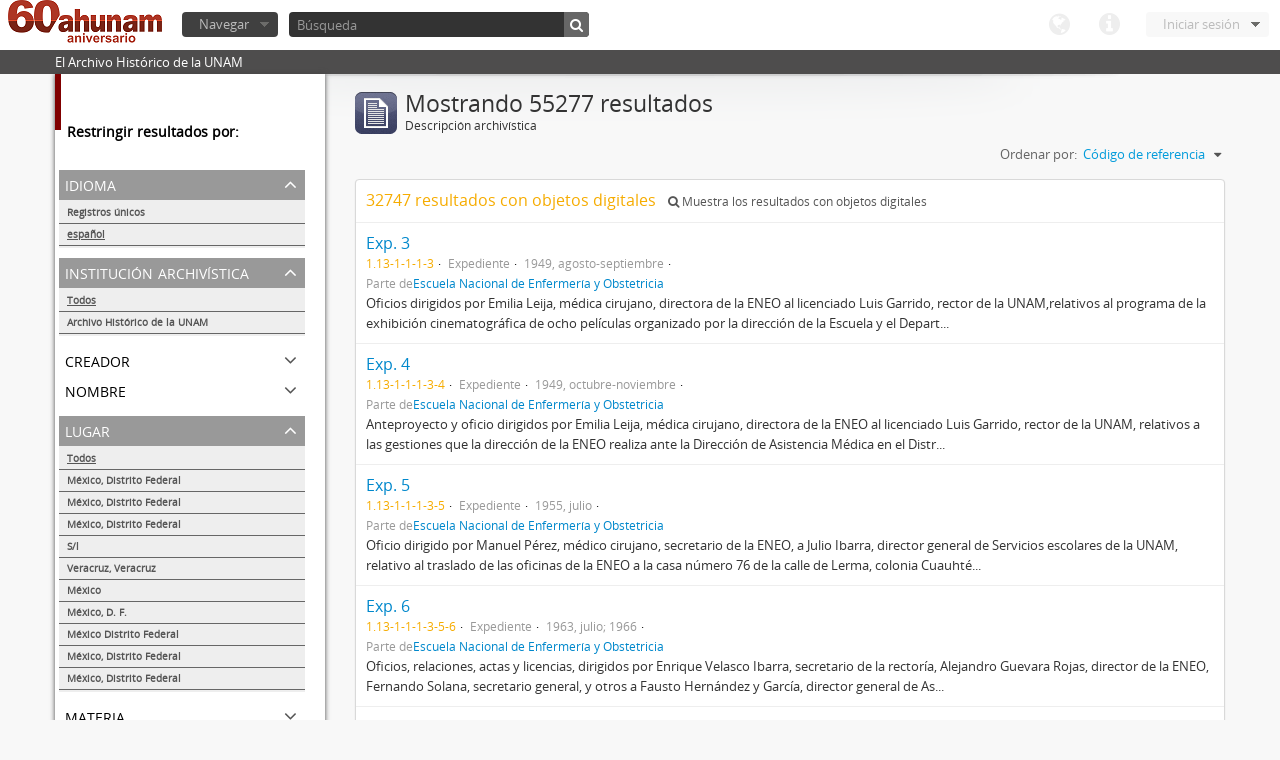

--- FILE ---
content_type: text/html; charset=utf-8
request_url: http://www.ahunam.unam.mx:8081/index.php/informationobject/browse?places=&languages=es&sort=identifier&levels=&repos=&sf_culture=es&%3Bsort=alphabetic&%3Blimit=10&%3BtopLod=1&limit=10&topLod=0
body_size: 52704
content:
<!DOCTYPE html>
<html lang="es" dir="ltr">
  <head>
    <meta http-equiv="Content-Type" content="text/html; charset=utf-8" />
<meta http-equiv="X-Ua-Compatible" content="IE=edge,chrome=1" />
    <meta name="title" content="Archivo Histórico de la UNAM" />
<meta name="description" content="El Archivo Histórico de la UNAM" />
<meta name="viewport" content="initial-scale=1.0, user-scalable=no" />
    <title>Archivo Histórico de la UNAM</title>
    <link rel="shortcut icon" href="/favicon.ico"/>
    <link media="all" href="/plugins/arDominionPlugin/css/main.css" rel="stylesheet" type="text/css" />
            <script src="/vendor/jquery.js" type="text/javascript"></script>
<script src="/plugins/sfDrupalPlugin/vendor/drupal/misc/drupal.js" type="text/javascript"></script>
<script src="/vendor/yui/yahoo-dom-event/yahoo-dom-event.js" type="text/javascript"></script>
<script src="/vendor/yui/element/element-min.js" type="text/javascript"></script>
<script src="/vendor/yui/button/button-min.js" type="text/javascript"></script>
<script src="/vendor/yui/container/container_core-min.js" type="text/javascript"></script>
<script src="/vendor/yui/menu/menu-min.js" type="text/javascript"></script>
<script src="/vendor/modernizr.js" type="text/javascript"></script>
<script src="/vendor/jquery-ui.js" type="text/javascript"></script>
<script src="/vendor/jquery.expander.js" type="text/javascript"></script>
<script src="/vendor/jquery.masonry.js" type="text/javascript"></script>
<script src="/vendor/jquery.imagesloaded.js" type="text/javascript"></script>
<script src="/vendor/bootstrap/js/bootstrap.js" type="text/javascript"></script>
<script src="/vendor/URI.js" type="text/javascript"></script>
<script src="/js/qubit.js" type="text/javascript"></script>
<script src="/js/treeView.js" type="text/javascript"></script>
<script src="/plugins/sfDrupalPlugin/vendor/drupal/misc/jquery.once.js" type="text/javascript"></script>
<script src="/plugins/sfDrupalPlugin/vendor/drupal/misc/tableheader.js" type="text/javascript"></script>
<script src="/js/dominion.js" type="text/javascript"></script>
  <script type="text/javascript">
//<![CDATA[
jQuery.extend(Qubit, {"relativeUrlRoot":""});
//]]>
</script></head>
  <body class="yui-skin-sam informationobject browse">

    

<header id="top-bar">

      <a id="logo" rel="home" href="/index.php/" title=""><img src="/images/logo.png" /></a>  
  
  <nav>

    
  <div id="user-menu">

    <a class="top-item top-dropdown" data-toggle="dropdown" data-target="#" >Iniciar sesión</a>

    <div class="top-dropdown-container">

      <div class="top-dropdown-arrow">
        <div class="arrow"></div>
      </div>

      <div class="top-dropdown-header">
        ¿Estás registrado?      </div>

      <div class="top-dropdown-body">

        <form action="/index.php/user/login" method="post">
          <input type="hidden" name="next" value="http://www.ahunam.unam.mx:8081/index.php/informationobject/browse?places=&amp;languages=es&amp;sort=identifier&amp;levels=&amp;repos=&amp;sf_culture=es&amp;%3Bsort=alphabetic&amp;%3Blimit=10&amp;%3BtopLod=1&amp;limit=10&amp;topLod=0" id="next" />
          <div class="form-item form-item-email">
  <label for="email">Correo electrónico <span class="form-required" title="This field is required.">*</span></label>
  <input type="text" name="email" id="email" />
  
</div>

          <div class="form-item form-item-password">
  <label for="password">Contraseña <span class="form-required" title="This field is required.">*</span></label>
  <input type="password" name="password" autocomplete="off" id="password" />
  
</div>

          <button type="submit">Iniciar sesión</button>

        </form>

      </div>

      <div class="top-dropdown-bottom"></div>

    </div>

  </div>


    <div id="quick-links-menu" data-toggle="tooltip" data-title="Enlaces rápidos">

  <a class="top-item" data-toggle="dropdown" data-target="#" >Enlaces rápidos</a>

  <div class="top-dropdown-container">

    <div class="top-dropdown-arrow">
      <div class="arrow"></div>
    </div>

    <div class="top-dropdown-header">
      Enlaces rápidos    </div>

    <div class="top-dropdown-body">
      <ul>
                              <li><a href="/index.php/" title="Inicio">Inicio</a></li>
                                        <li><a href="/index.php/about" title="Acerca">Acerca</a></li>
                                                                              </ul>
    </div>

    <div class="top-dropdown-bottom"></div>

  </div>

</div>

    <div id="language-menu" data-toggle="tooltip" data-title="Idioma">

  <a class="top-item" data-toggle="dropdown" data-target="#">Idioma</a>

  <div class="top-dropdown-container">

    <div class="top-dropdown-arrow">
      <div class="arrow"></div>
    </div>

    <div class="top-dropdown-header">
      Idioma    </div>

    <div class="top-dropdown-body">
      <ul>
                                                                                                                                                                                                                                                                                                                                                                                                                                                                                                                                                                                                                                                                                                                                                                                                                                                                                                                                                                                                                                                                                                                                                                                                                                                                                                                                                                                                                                                                                                                                                                                                                                                                                                                                                                                                                                                                                                                        <li><a href="/index.php/informationobject/browse?sf_culture=en&amp;places=&amp;languages=es&amp;sort=identifier&amp;levels=&amp;repos=&amp;%3Bsort=alphabetic&amp;%3Blimit=10&amp;%3BtopLod=1&amp;limit=10&amp;topLod=0" title="English">English</a></li>
                                        <li class="active"><a href="/index.php/informationobject/browse?sf_culture=es&amp;places=&amp;languages=es&amp;sort=identifier&amp;levels=&amp;repos=&amp;%3Bsort=alphabetic&amp;%3Blimit=10&amp;%3BtopLod=1&amp;limit=10&amp;topLod=0" title="español">español</a></li>
                                                                                                                                                                                                                                                                                                                                                                                                                                                                                                                                                                                                                                                                                                                                                                                                                                                                                                                                                                                                                                                                                                                                                                                                                                                                                                                                                                                                                                                                                                                                                                                                                                                                                                            </ul>
    </div>

    <div class="top-dropdown-bottom"></div>

  </div>

</div>

    
  </nav>

  <div id="search-bar">

    <div id="browse-menu">

  <a class="top-item top-dropdown" data-toggle="dropdown" data-target="#">Navegar</a>

  <div class="top-dropdown-container top-dropdown-container-right">

    <div class="top-dropdown-arrow">
      <div class="arrow"></div>
    </div>

    <div class="top-dropdown-header">
      Navegar    </div>

    <div class="top-dropdown-body">
      <ul>
        <li class="leaf" id="node_browseActors"><a href="/index.php/actor/browse" title="Registro de autoridad">Registro de autoridad</a></li><li class="leaf" id="node_browseInformationObjects"><a href="/index.php/informationobject/browse" title="Descripción archivística">Descripción archivística</a></li><li class="leaf" id="node_browseRepositories"><a href="/index.php/repository/browse" title="Instituciones archivísticas">Instituciones archivísticas</a></li><li class="leaf" id="node_browseSubjects"><a href="/index.php/taxonomy/browse/id/35" title="Materias">Materias</a></li><li class="leaf" id="node_browseFunctions"><a href="/index.php/function/browse" title="Funciones">Funciones</a></li><li class="leaf" id="node_browsePlaces"><a href="/index.php/taxonomy/browse/id/42" title="Lugares">Lugares</a></li><li class="leaf" id="node_browseDigitalObjects"><a href="/index.php/digitalobject/browse" title="Objetos digitales">Objetos digitales</a></li>      </ul>
    </div>

    <div class="top-dropdown-bottom"></div>

  </div>

</div>

    <div id="search-form-wrapper">

  <form action="/index.php/search" data-autocomplete="/index.php/search/autocomplete" autocomplete="off">

          <input type="text" name="query" value="" placeholder="Búsqueda"/>
    
    <button action="/index.php/search" data-autocomplete="/index.php/search/autocomplete" autocomplete="off"></button>

    <div id="search-realm" class="search-popover">

      
      <div class="search-realm-advanced">
        <a href="/index.php/search/advanced">
          Búsqueda avanzada&nbsp;&raquo;
        </a>
      </div>

    </div>

  </form>

</div>

  </div>

  </section>

  
</header>

  <div id="site-slogan">
    <div class="container">
      <div class="row">
        <div class="span12">
          <span>El Archivo Histórico de la UNAM</span>
        </div>
      </div>
    </div>
  </div>

    
    <div id="wrapper" class="container">

      <div class="row">

        <div class="span3">

          <div id="sidebar">

              <section id="facets">

    <div class="visible-phone facets-header">
      <a class="x-btn btn-wide">
        <i class="icon-filter"></i>
        Filtros      </a>
    </div>

    <div class="content">

      <h3>Restringir resultados por:</h3>

        <section class="facet open">

  <div class="facet-header">
    <p>Idioma</p>
  </div>

  <div class="facet-body" id="#facet-languages">

    <ul>

              <li>
              <a href="/index.php/informationobject/browse?places=&amp;sort=identifier&amp;levels=&amp;repos=&amp;sf_culture=es&amp;%3Bsort=alphabetic&amp;%3Blimit=10&amp;%3BtopLod=1&amp;limit=10&amp;topLod=0" title="Registros únicos">Registros únicos</a>        <span class="facet-count">55309</span>
      </li>

                                    <li class="active">
              <a href="/index.php/informationobject/browse?languages=es&amp;places=&amp;sort=identifier&amp;levels=&amp;repos=&amp;sf_culture=es&amp;%3Bsort=alphabetic&amp;%3Blimit=10&amp;%3BtopLod=1&amp;limit=10&amp;topLod=0" title="español">español</a>              <span class="facet-count">55277</span>
            </li>
                                          
    </ul>

  </div>

</section>

        <section class="facet open">

  <div class="facet-header">
    <p>Institución archivística</p>
  </div>

  <div class="facet-body" id="#facet-repository">

    <ul>
      
      
              <li class="active">
              <a href="/index.php/informationobject/browse?places=&amp;languages=es&amp;sort=identifier&amp;levels=&amp;sf_culture=es&amp;%3Bsort=alphabetic&amp;%3Blimit=10&amp;%3BtopLod=1&amp;limit=10&amp;topLod=0" title="Todos">Todos</a>      </li>

                        <li >
            <a href="/index.php/informationobject/browse?repos=430&amp;places=&amp;languages=es&amp;sort=identifier&amp;levels=&amp;sf_culture=es&amp;%3Bsort=alphabetic&amp;%3Blimit=10&amp;%3BtopLod=1&amp;limit=10&amp;topLod=0" title="Archivo Histórico de la UNAM">Archivo Histórico de la UNAM</a>            <span class="facet-count">55270</span>
          </li>
              
    </ul>

  </div>

</section>

        <section class="facet">

  <div class="facet-header">
    <p>Creador</p>
  </div>

  <div class="facet-body" id="#facet-names">

    <ul>
      
      
              <li class="active">
              <a href="/index.php/informationobject/browse?places=&amp;languages=es&amp;sort=identifier&amp;levels=&amp;repos=&amp;sf_culture=es&amp;%3Bsort=alphabetic&amp;%3Blimit=10&amp;%3BtopLod=1&amp;limit=10&amp;topLod=0" title="Todos">Todos</a>      </li>

                        <li >
            <a href="/index.php/informationobject/browse?creators=1882&amp;places=&amp;languages=es&amp;sort=identifier&amp;levels=&amp;repos=&amp;sf_culture=es&amp;%3Bsort=alphabetic&amp;%3Blimit=10&amp;%3BtopLod=1&amp;limit=10&amp;topLod=0" title="Esther Montero">Esther Montero</a>            <span class="facet-count">622</span>
          </li>
                  <li >
            <a href="/index.php/informationobject/browse?creators=1012&amp;places=&amp;languages=es&amp;sort=identifier&amp;levels=&amp;repos=&amp;sf_culture=es&amp;%3Bsort=alphabetic&amp;%3Blimit=10&amp;%3BtopLod=1&amp;limit=10&amp;topLod=0" title="Escuela Nacional/Facultad de Medicina">Escuela Nacional/Facultad de Medicina</a>            <span class="facet-count">289</span>
          </li>
                  <li >
            <a href="/index.php/informationobject/browse?creators=1728&amp;places=&amp;languages=es&amp;sort=identifier&amp;levels=&amp;repos=&amp;sf_culture=es&amp;%3Bsort=alphabetic&amp;%3Blimit=10&amp;%3BtopLod=1&amp;limit=10&amp;topLod=0" title="Fernando Serrano Migallón">Fernando Serrano Migallón</a>            <span class="facet-count">37</span>
          </li>
                  <li >
            <a href="/index.php/informationobject/browse?creators=461&amp;places=&amp;languages=es&amp;sort=identifier&amp;levels=&amp;repos=&amp;sf_culture=es&amp;%3Bsort=alphabetic&amp;%3Blimit=10&amp;%3BtopLod=1&amp;limit=10&amp;topLod=0" title="Aurelio Robles Acevedo">Aurelio Robles Acevedo</a>            <span class="facet-count">27</span>
          </li>
                  <li >
            <a href="/index.php/informationobject/browse?creators=1560&amp;places=&amp;languages=es&amp;sort=identifier&amp;levels=&amp;repos=&amp;sf_culture=es&amp;%3Bsort=alphabetic&amp;%3Blimit=10&amp;%3BtopLod=1&amp;limit=10&amp;topLod=0" title="Movimiento estudiantil">Movimiento estudiantil</a>            <span class="facet-count">8</span>
          </li>
                  <li >
            <a href="/index.php/informationobject/browse?creators=1842&amp;places=&amp;languages=es&amp;sort=identifier&amp;levels=&amp;repos=&amp;sf_culture=es&amp;%3Bsort=alphabetic&amp;%3Blimit=10&amp;%3BtopLod=1&amp;limit=10&amp;topLod=0" title="Manuel Gutiérrez Paredes">Manuel Gutiérrez Paredes</a>            <span class="facet-count">5</span>
          </li>
                  <li >
            <a href="/index.php/informationobject/browse?creators=96808&amp;places=&amp;languages=es&amp;sort=identifier&amp;levels=&amp;repos=&amp;sf_culture=es&amp;%3Bsort=alphabetic&amp;%3Blimit=10&amp;%3BtopLod=1&amp;limit=10&amp;topLod=0" title="Grupo de Información en Reproducción Elegida (GIRE)">Grupo de Información en Reproducción Elegida (GIRE)</a>            <span class="facet-count">1</span>
          </li>
                  <li >
            <a href="/index.php/informationobject/browse?creators=2906&amp;places=&amp;languages=es&amp;sort=identifier&amp;levels=&amp;repos=&amp;sf_culture=es&amp;%3Bsort=alphabetic&amp;%3Blimit=10&amp;%3BtopLod=1&amp;limit=10&amp;topLod=0" title="Luis Felipe Lanz  Margalli">Luis Felipe Lanz  Margalli</a>            <span class="facet-count">1</span>
          </li>
                  <li >
            <a href="/index.php/informationobject/browse?creators=2491&amp;places=&amp;languages=es&amp;sort=identifier&amp;levels=&amp;repos=&amp;sf_culture=es&amp;%3Bsort=alphabetic&amp;%3Blimit=10&amp;%3BtopLod=1&amp;limit=10&amp;topLod=0" title="Hemerografía y registro fotográfico sobre el conflicto universitario de 1999-2000">Hemerografía y registro fotográfico sobre el conflicto universitario de 1999-2000</a>            <span class="facet-count">1</span>
          </li>
                  <li >
            <a href="/index.php/informationobject/browse?creators=2083&amp;places=&amp;languages=es&amp;sort=identifier&amp;levels=&amp;repos=&amp;sf_culture=es&amp;%3Bsort=alphabetic&amp;%3Blimit=10&amp;%3BtopLod=1&amp;limit=10&amp;topLod=0" title="Secretaría Auxiliar de la Comisión Organizadora de la Exposición 1929-1979. Autonomía Universitaria UNAM.">Secretaría Auxiliar de la Comisión Organizadora de la Exposición 1929-1979. Autonomía Universitaria UNAM.</a>            <span class="facet-count">1</span>
          </li>
              
    </ul>

  </div>

</section>

        <section class="facet">

  <div class="facet-header">
    <p>Nombre</p>
  </div>

  <div class="facet-body" id="#facet-names">

    <ul>
      
      
              <li class="active">
              <a href="/index.php/informationobject/browse?places=&amp;languages=es&amp;sort=identifier&amp;levels=&amp;repos=&amp;sf_culture=es&amp;%3Bsort=alphabetic&amp;%3Blimit=10&amp;%3BtopLod=1&amp;limit=10&amp;topLod=0" title="Todos">Todos</a>      </li>

                        <li >
            <a href="/index.php/informationobject/browse?names=1882&amp;places=&amp;languages=es&amp;sort=identifier&amp;levels=&amp;repos=&amp;sf_culture=es&amp;%3Bsort=alphabetic&amp;%3Blimit=10&amp;%3BtopLod=1&amp;limit=10&amp;topLod=0" title="Esther Montero">Esther Montero</a>            <span class="facet-count">624</span>
          </li>
                  <li >
            <a href="/index.php/informationobject/browse?names=1012&amp;places=&amp;languages=es&amp;sort=identifier&amp;levels=&amp;repos=&amp;sf_culture=es&amp;%3Bsort=alphabetic&amp;%3Blimit=10&amp;%3BtopLod=1&amp;limit=10&amp;topLod=0" title="Escuela Nacional/Facultad de Medicina">Escuela Nacional/Facultad de Medicina</a>            <span class="facet-count">289</span>
          </li>
                  <li >
            <a href="/index.php/informationobject/browse?names=1728&amp;places=&amp;languages=es&amp;sort=identifier&amp;levels=&amp;repos=&amp;sf_culture=es&amp;%3Bsort=alphabetic&amp;%3Blimit=10&amp;%3BtopLod=1&amp;limit=10&amp;topLod=0" title="Fernando Serrano Migallón">Fernando Serrano Migallón</a>            <span class="facet-count">38</span>
          </li>
                  <li >
            <a href="/index.php/informationobject/browse?names=461&amp;places=&amp;languages=es&amp;sort=identifier&amp;levels=&amp;repos=&amp;sf_culture=es&amp;%3Bsort=alphabetic&amp;%3Blimit=10&amp;%3BtopLod=1&amp;limit=10&amp;topLod=0" title="Aurelio Robles Acevedo">Aurelio Robles Acevedo</a>            <span class="facet-count">27</span>
          </li>
                  <li >
            <a href="/index.php/informationobject/browse?names=61879&amp;places=&amp;languages=es&amp;sort=identifier&amp;levels=&amp;repos=&amp;sf_culture=es&amp;%3Bsort=alphabetic&amp;%3Blimit=10&amp;%3BtopLod=1&amp;limit=10&amp;topLod=0" title="Movimiento estudiantil 1968">Movimiento estudiantil 1968</a>            <span class="facet-count">22</span>
          </li>
                  <li >
            <a href="/index.php/informationobject/browse?names=1560&amp;places=&amp;languages=es&amp;sort=identifier&amp;levels=&amp;repos=&amp;sf_culture=es&amp;%3Bsort=alphabetic&amp;%3Blimit=10&amp;%3BtopLod=1&amp;limit=10&amp;topLod=0" title="Movimiento estudiantil">Movimiento estudiantil</a>            <span class="facet-count">8</span>
          </li>
                  <li >
            <a href="/index.php/informationobject/browse?names=1842&amp;places=&amp;languages=es&amp;sort=identifier&amp;levels=&amp;repos=&amp;sf_culture=es&amp;%3Bsort=alphabetic&amp;%3Blimit=10&amp;%3BtopLod=1&amp;limit=10&amp;topLod=0" title="Manuel Gutiérrez Paredes">Manuel Gutiérrez Paredes</a>            <span class="facet-count">5</span>
          </li>
                  <li >
            <a href="/index.php/informationobject/browse?names=215150&amp;places=&amp;languages=es&amp;sort=identifier&amp;levels=&amp;repos=&amp;sf_culture=es&amp;%3Bsort=alphabetic&amp;%3Blimit=10&amp;%3BtopLod=1&amp;limit=10&amp;topLod=0" title="México, Distrito Federal">México, Distrito Federal</a>            <span class="facet-count">2</span>
          </li>
                  <li >
            <a href="/index.php/informationobject/browse?names=146704&amp;places=&amp;languages=es&amp;sort=identifier&amp;levels=&amp;repos=&amp;sf_culture=es&amp;%3Bsort=alphabetic&amp;%3Blimit=10&amp;%3BtopLod=1&amp;limit=10&amp;topLod=0" title="Pena de muerte">Pena de muerte</a>            <span class="facet-count">1</span>
          </li>
                  <li >
            <a href="/index.php/informationobject/browse?names=146702&amp;places=&amp;languages=es&amp;sort=identifier&amp;levels=&amp;repos=&amp;sf_culture=es&amp;%3Bsort=alphabetic&amp;%3Blimit=10&amp;%3BtopLod=1&amp;limit=10&amp;topLod=0" title="Recomendaciones">Recomendaciones</a>            <span class="facet-count">1</span>
          </li>
              
    </ul>

  </div>

</section>

        <section class="facet open">

  <div class="facet-header">
    <p>Lugar</p>
  </div>

  <div class="facet-body" id="#facet-places">

    <ul>
      
      
              <li class="active">
              <a href="/index.php/informationobject/browse?languages=es&amp;sort=identifier&amp;levels=&amp;repos=&amp;sf_culture=es&amp;%3Bsort=alphabetic&amp;%3Blimit=10&amp;%3BtopLod=1&amp;limit=10&amp;topLod=0" title="Todos">Todos</a>      </li>

                        <li >
            <a href="/index.php/informationobject/browse?places=30026&amp;languages=es&amp;sort=identifier&amp;levels=&amp;repos=&amp;sf_culture=es&amp;%3Bsort=alphabetic&amp;%3Blimit=10&amp;%3BtopLod=1&amp;limit=10&amp;topLod=0" title="México, Distrito Federal">México, Distrito Federal</a>            <span class="facet-count">2980</span>
          </li>
                  <li >
            <a href="/index.php/informationobject/browse?places=165853&amp;languages=es&amp;sort=identifier&amp;levels=&amp;repos=&amp;sf_culture=es&amp;%3Bsort=alphabetic&amp;%3Blimit=10&amp;%3BtopLod=1&amp;limit=10&amp;topLod=0" title="México, Distrito  Federal">México, Distrito  Federal</a>            <span class="facet-count">2786</span>
          </li>
                  <li >
            <a href="/index.php/informationobject/browse?places=190035&amp;languages=es&amp;sort=identifier&amp;levels=&amp;repos=&amp;sf_culture=es&amp;%3Bsort=alphabetic&amp;%3Blimit=10&amp;%3BtopLod=1&amp;limit=10&amp;topLod=0" title="México,  Distrito Federal">México,  Distrito Federal</a>            <span class="facet-count">2060</span>
          </li>
                  <li >
            <a href="/index.php/informationobject/browse?places=1704&amp;languages=es&amp;sort=identifier&amp;levels=&amp;repos=&amp;sf_culture=es&amp;%3Bsort=alphabetic&amp;%3Blimit=10&amp;%3BtopLod=1&amp;limit=10&amp;topLod=0" title="S/l">S/l</a>            <span class="facet-count">2000</span>
          </li>
                  <li >
            <a href="/index.php/informationobject/browse?places=1995&amp;languages=es&amp;sort=identifier&amp;levels=&amp;repos=&amp;sf_culture=es&amp;%3Bsort=alphabetic&amp;%3Blimit=10&amp;%3BtopLod=1&amp;limit=10&amp;topLod=0" title="Veracruz, Veracruz">Veracruz, Veracruz</a>            <span class="facet-count">910</span>
          </li>
                  <li >
            <a href="/index.php/informationobject/browse?places=4280&amp;languages=es&amp;sort=identifier&amp;levels=&amp;repos=&amp;sf_culture=es&amp;%3Bsort=alphabetic&amp;%3Blimit=10&amp;%3BtopLod=1&amp;limit=10&amp;topLod=0" title="México">México</a>            <span class="facet-count">897</span>
          </li>
                  <li >
            <a href="/index.php/informationobject/browse?places=179561&amp;languages=es&amp;sort=identifier&amp;levels=&amp;repos=&amp;sf_culture=es&amp;%3Bsort=alphabetic&amp;%3Blimit=10&amp;%3BtopLod=1&amp;limit=10&amp;topLod=0" title="México, D. F.">México, D. F.</a>            <span class="facet-count">705</span>
          </li>
                  <li >
            <a href="/index.php/informationobject/browse?places=89964&amp;languages=es&amp;sort=identifier&amp;levels=&amp;repos=&amp;sf_culture=es&amp;%3Bsort=alphabetic&amp;%3Blimit=10&amp;%3BtopLod=1&amp;limit=10&amp;topLod=0" title="México Distrito Federal">México Distrito Federal</a>            <span class="facet-count">632</span>
          </li>
                  <li >
            <a href="/index.php/informationobject/browse?places=197029&amp;languages=es&amp;sort=identifier&amp;levels=&amp;repos=&amp;sf_culture=es&amp;%3Bsort=alphabetic&amp;%3Blimit=10&amp;%3BtopLod=1&amp;limit=10&amp;topLod=0" title="México, Distrito  Federal">México, Distrito  Federal</a>            <span class="facet-count">575</span>
          </li>
                  <li >
            <a href="/index.php/informationobject/browse?places=55737&amp;languages=es&amp;sort=identifier&amp;levels=&amp;repos=&amp;sf_culture=es&amp;%3Bsort=alphabetic&amp;%3Blimit=10&amp;%3BtopLod=1&amp;limit=10&amp;topLod=0" title="México, Distrito Federal">México, Distrito Federal</a>            <span class="facet-count">558</span>
          </li>
              
    </ul>

  </div>

</section>

        <section class="facet">

  <div class="facet-header">
    <p>Materia</p>
  </div>

  <div class="facet-body" id="#facet-subjects">

    <ul>
      
      
              <li class="active">
              <a href="/index.php/informationobject/browse?places=&amp;languages=es&amp;sort=identifier&amp;levels=&amp;repos=&amp;sf_culture=es&amp;%3Bsort=alphabetic&amp;%3Blimit=10&amp;%3BtopLod=1&amp;limit=10&amp;topLod=0" title="Todos">Todos</a>      </li>

                        <li >
            <a href="/index.php/informationobject/browse?subjects=54222&amp;places=&amp;languages=es&amp;sort=identifier&amp;levels=&amp;repos=&amp;sf_culture=es&amp;%3Bsort=alphabetic&amp;%3Blimit=10&amp;%3BtopLod=1&amp;limit=10&amp;topLod=0" title="Movimiento estudiantil 1968">Movimiento estudiantil 1968</a>            <span class="facet-count">239</span>
          </li>
                  <li >
            <a href="/index.php/informationobject/browse?subjects=82655&amp;places=&amp;languages=es&amp;sort=identifier&amp;levels=&amp;repos=&amp;sf_culture=es&amp;%3Bsort=alphabetic&amp;%3Blimit=10&amp;%3BtopLod=1&amp;limit=10&amp;topLod=0" title="Ejército Libertador del Sur">Ejército Libertador del Sur</a>            <span class="facet-count">150</span>
          </li>
                  <li >
            <a href="/index.php/informationobject/browse?subjects=82658&amp;places=&amp;languages=es&amp;sort=identifier&amp;levels=&amp;repos=&amp;sf_culture=es&amp;%3Bsort=alphabetic&amp;%3Blimit=10&amp;%3BtopLod=1&amp;limit=10&amp;topLod=0" title="Revolución mexicana (negativos)">Revolución mexicana (negativos)</a>            <span class="facet-count">101</span>
          </li>
                  <li >
            <a href="/index.php/informationobject/browse?subjects=147578&amp;places=&amp;languages=es&amp;sort=identifier&amp;levels=&amp;repos=&amp;sf_culture=es&amp;%3Bsort=alphabetic&amp;%3Blimit=10&amp;%3BtopLod=1&amp;limit=10&amp;topLod=0" title="VIH-SIDA">VIH-SIDA</a>            <span class="facet-count">89</span>
          </li>
                  <li >
            <a href="/index.php/informationobject/browse?subjects=147556&amp;places=&amp;languages=es&amp;sort=identifier&amp;levels=&amp;repos=&amp;sf_culture=es&amp;%3Bsort=alphabetic&amp;%3Blimit=10&amp;%3BtopLod=1&amp;limit=10&amp;topLod=0" title="entre otros">entre otros</a>            <span class="facet-count">86</span>
          </li>
                  <li >
            <a href="/index.php/informationobject/browse?subjects=149920&amp;places=&amp;languages=es&amp;sort=identifier&amp;levels=&amp;repos=&amp;sf_culture=es&amp;%3Bsort=alphabetic&amp;%3Blimit=10&amp;%3BtopLod=1&amp;limit=10&amp;topLod=0" title="Aborto">Aborto</a>            <span class="facet-count">72</span>
          </li>
                  <li >
            <a href="/index.php/informationobject/browse?subjects=147941&amp;places=&amp;languages=es&amp;sort=identifier&amp;levels=&amp;repos=&amp;sf_culture=es&amp;%3Bsort=alphabetic&amp;%3Blimit=10&amp;%3BtopLod=1&amp;limit=10&amp;topLod=0" title="Mujeres">Mujeres</a>            <span class="facet-count">64</span>
          </li>
                  <li >
            <a href="/index.php/informationobject/browse?subjects=82656&amp;places=&amp;languages=es&amp;sort=identifier&amp;levels=&amp;repos=&amp;sf_culture=es&amp;%3Bsort=alphabetic&amp;%3Blimit=10&amp;%3BtopLod=1&amp;limit=10&amp;topLod=0" title="Convención de Aguascalientes">Convención de Aguascalientes</a>            <span class="facet-count">40</span>
          </li>
                  <li >
            <a href="/index.php/informationobject/browse?subjects=147579&amp;places=&amp;languages=es&amp;sort=identifier&amp;levels=&amp;repos=&amp;sf_culture=es&amp;%3Bsort=alphabetic&amp;%3Blimit=10&amp;%3BtopLod=1&amp;limit=10&amp;topLod=0" title="Género">Género</a>            <span class="facet-count">28</span>
          </li>
                  <li >
            <a href="/index.php/informationobject/browse?subjects=149226&amp;places=&amp;languages=es&amp;sort=identifier&amp;levels=&amp;repos=&amp;sf_culture=es&amp;%3Bsort=alphabetic&amp;%3Blimit=10&amp;%3BtopLod=1&amp;limit=10&amp;topLod=0" title="Politica">Politica</a>            <span class="facet-count">26</span>
          </li>
              
    </ul>

  </div>

</section>

        <section class="facet">

  <div class="facet-header">
    <p>Tipo</p>
  </div>

  <div class="facet-body" id="#facet-genres">

    <ul>
      
      
              <li class="active">
              <a href="/index.php/informationobject/browse?places=&amp;languages=es&amp;sort=identifier&amp;levels=&amp;repos=&amp;sf_culture=es&amp;%3Bsort=alphabetic&amp;%3Blimit=10&amp;%3BtopLod=1&amp;limit=10&amp;topLod=0" title="Todos">Todos</a>      </li>

      
    </ul>

  </div>

</section>

        <section class="facet open">

  <div class="facet-header">
    <p>Nivel de descripción</p>
  </div>

  <div class="facet-body" id="#facet-levelOfDescription">

    <ul>
              <div class="lod-filter btn-group" data-toggle="buttons">
          <li>
            <label>
              <input type="radio" name="lod-filter" data-link="/index.php/informationobject/browse?topLod=1&amp;places=&amp;languages=es&amp;sort=identifier&amp;levels=&amp;repos=&amp;sf_culture=es&amp;%3Bsort=alphabetic&amp;%3Blimit=10&amp;%3BtopLod=1&amp;limit=10" >
              Descripciones de máximo nivel            </label>
            <label>
              <input type="radio" name="lod-filter" data-link="/index.php/informationobject/browse?topLod=0&amp;places=&amp;languages=es&amp;sort=identifier&amp;levels=&amp;repos=&amp;sf_culture=es&amp;%3Bsort=alphabetic&amp;%3Blimit=10&amp;%3BtopLod=1&amp;limit=10" checked>
              Todas las descripciones            </label>
          </li>
        </div>
      
      
              <li class="active">
              <a href="/index.php/informationobject/browse?places=&amp;languages=es&amp;sort=identifier&amp;repos=&amp;sf_culture=es&amp;%3Bsort=alphabetic&amp;%3Blimit=10&amp;%3BtopLod=1&amp;limit=10&amp;topLod=0" title="Todos">Todos</a>      </li>

                        <li >
            <a href="/index.php/informationobject/browse?levels=227&amp;places=&amp;languages=es&amp;sort=identifier&amp;repos=&amp;sf_culture=es&amp;%3Bsort=alphabetic&amp;%3Blimit=10&amp;%3BtopLod=1&amp;limit=10&amp;topLod=0" title="Unidad documental simple">Unidad documental simple</a>            <span class="facet-count">38029</span>
          </li>
                  <li >
            <a href="/index.php/informationobject/browse?levels=561&amp;places=&amp;languages=es&amp;sort=identifier&amp;repos=&amp;sf_culture=es&amp;%3Bsort=alphabetic&amp;%3Blimit=10&amp;%3BtopLod=1&amp;limit=10&amp;topLod=0" title="Expediente">Expediente</a>            <span class="facet-count">13487</span>
          </li>
                  <li >
            <a href="/index.php/informationobject/browse?levels=224&amp;places=&amp;languages=es&amp;sort=identifier&amp;repos=&amp;sf_culture=es&amp;%3Bsort=alphabetic&amp;%3Blimit=10&amp;%3BtopLod=1&amp;limit=10&amp;topLod=0" title="Serie">Serie</a>            <span class="facet-count">1374</span>
          </li>
                  <li >
            <a href="/index.php/informationobject/browse?levels=226&amp;places=&amp;languages=es&amp;sort=identifier&amp;repos=&amp;sf_culture=es&amp;%3Bsort=alphabetic&amp;%3Blimit=10&amp;%3BtopLod=1&amp;limit=10&amp;topLod=0" title="Unidad documental compuesta">Unidad documental compuesta</a>            <span class="facet-count">848</span>
          </li>
                  <li >
            <a href="/index.php/informationobject/browse?levels=284&amp;places=&amp;languages=es&amp;sort=identifier&amp;repos=&amp;sf_culture=es&amp;%3Bsort=alphabetic&amp;%3Blimit=10&amp;%3BtopLod=1&amp;limit=10&amp;topLod=0" title="Sección">Sección</a>            <span class="facet-count">217</span>
          </li>
                  <li >
            <a href="/index.php/informationobject/browse?levels=222&amp;places=&amp;languages=es&amp;sort=identifier&amp;repos=&amp;sf_culture=es&amp;%3Bsort=alphabetic&amp;%3Blimit=10&amp;%3BtopLod=1&amp;limit=10&amp;topLod=0" title="Subsección">Subsección</a>            <span class="facet-count">173</span>
          </li>
                  <li >
            <a href="/index.php/informationobject/browse?levels=223&amp;places=&amp;languages=es&amp;sort=identifier&amp;repos=&amp;sf_culture=es&amp;%3Bsort=alphabetic&amp;%3Blimit=10&amp;%3BtopLod=1&amp;limit=10&amp;topLod=0" title="Colección">Colección</a>            <span class="facet-count">68</span>
          </li>
                  <li >
            <a href="/index.php/informationobject/browse?levels=3336&amp;places=&amp;languages=es&amp;sort=identifier&amp;repos=&amp;sf_culture=es&amp;%3Bsort=alphabetic&amp;%3Blimit=10&amp;%3BtopLod=1&amp;limit=10&amp;topLod=0" title="Fondo">Fondo</a>            <span class="facet-count">47</span>
          </li>
                  <li >
            <a href="/index.php/informationobject/browse?levels=225&amp;places=&amp;languages=es&amp;sort=identifier&amp;repos=&amp;sf_culture=es&amp;%3Bsort=alphabetic&amp;%3Blimit=10&amp;%3BtopLod=1&amp;limit=10&amp;topLod=0" title="Subserie">Subserie</a>            <span class="facet-count">41</span>
          </li>
              
    </ul>

  </div>

</section>

        <section class="facet">

  <div class="facet-header">
    <p>Tipo de soporte</p>
  </div>

  <div class="facet-body" id="#facet-mediaTypes">

    <ul>
      
      
              <li class="active">
              <a href="/index.php/informationobject/browse?places=&amp;languages=es&amp;sort=identifier&amp;levels=&amp;repos=&amp;sf_culture=es&amp;%3Bsort=alphabetic&amp;%3Blimit=10&amp;%3BtopLod=1&amp;limit=10&amp;topLod=0" title="Todos">Todos</a>      </li>

                        <li >
            <a href="/index.php/informationobject/browse?mediatypes=136&amp;places=&amp;languages=es&amp;sort=identifier&amp;levels=&amp;repos=&amp;sf_culture=es&amp;%3Bsort=alphabetic&amp;%3Blimit=10&amp;%3BtopLod=1&amp;limit=10&amp;topLod=0" title="Imagen">Imagen</a>            <span class="facet-count">32747</span>
          </li>
              
    </ul>

  </div>

</section>

    </div>

  </section>

          </div>

        </div>

        <div class="span9">

          <div id="main-column">

              <h1 class="multiline">
    <img src="/images/icons-large/icon-archival.png" />    Mostrando 55277 resultados    <span class="sub">Descripción archivística</span>
  </h1>

            
  <section class="header-options">

    
    
    
    
    <div id="sort-header">

  <div class="sort-options">

    <label>Ordenar por:</label>

    <div class="dropdown">

      <div class="dropdown-selected">

                          <span>Código de referencia</span>
                  
      </div>

      <ul class="dropdown-options">

        <span class="pointer"></span>

                  <li>
                        <a href="/index.php/informationobject/browse?sort=lastUpdated&places=&languages=es&levels=&repos=&sf_culture=es&%3Bsort=alphabetic&%3Blimit=10&%3BtopLod=1&limit=10&topLod=0" data-order="lastUpdated">
              <span>Más reciente</span>
            </a>
          </li>
                  <li>
                        <a href="/index.php/informationobject/browse?sort=alphabetic&places=&languages=es&levels=&repos=&sf_culture=es&%3Bsort=alphabetic&%3Blimit=10&%3BtopLod=1&limit=10&topLod=0" data-order="alphabetic">
              <span>Alfabético</span>
            </a>
          </li>
        
      </ul>

    </div>

  </div>

</div>

  </section>


                          <div id="content">
                



  <div class="search-result media-summary">
    <p>
      32747 resultados con objetos digitales                  <a href="/index.php/informationobject/browse?places=&languages=es&sort=identifier&levels=&repos=&sf_culture=es&%3Bsort=alphabetic&%3Blimit=10&%3BtopLod=1&limit=10&topLod=0&onlyMedia=1">
        <i class="icon-search"></i>
        Muestra los resultados con objetos digitales      </a>
    </p>
  </div>

  
  <article class="search-result">

  
  <div class="search-result-description">

    <p class="title"><a href="/index.php/uvnr0" title="Exp. 3">Exp. 3</a></p>

    <ul class="result-details">

                <li class="reference-code">1.13-1-1-1-3</li>
      
              <li class="level-description">Expediente</li>
      
                        
            <li class="dates">1949, agosto-septiembre</li>

                  
                    <p>Parte de<a href="/index.php/escuela-nacional-de-enfermeria-y-obstetricia-2" title="Escuela Nacional de Enfermería y Obstetricia">Escuela Nacional de Enfermería y Obstetricia</a></p>
          </ul>

          <p>Oficios dirigidos por Emilia Leija, médica cirujano, directora de la ENEO al licenciado Luis Garrido, rector de la UNAM,relativos al programa de  la exhibición cinematográfica de ocho películas organizado por la dirección de la Escuela y el Depart...</p>
    
    
  </div>

</article>
  
  <article class="search-result">

  
  <div class="search-result-description">

    <p class="title"><a href="/index.php/buh3z" title="Exp. 4">Exp. 4</a></p>

    <ul class="result-details">

                <li class="reference-code">1.13-1-1-1-3-4</li>
      
              <li class="level-description">Expediente</li>
      
                        
            <li class="dates">1949, octubre-noviembre</li>

                  
                    <p>Parte de<a href="/index.php/escuela-nacional-de-enfermeria-y-obstetricia-2" title="Escuela Nacional de Enfermería y Obstetricia">Escuela Nacional de Enfermería y Obstetricia</a></p>
          </ul>

          <p>Anteproyecto y oficio dirigidos por Emilia Leija, médica cirujano, directora de la ENEO al licenciado Luis Garrido, rector de la UNAM, relativos a las gestiones que la dirección de la ENEO realiza ante la Dirección de Asistencia Médica en el Distr...</p>
    
    
  </div>

</article>
  
  <article class="search-result">

  
  <div class="search-result-description">

    <p class="title"><a href="/index.php/oficio" title="Exp. 5">Exp. 5</a></p>

    <ul class="result-details">

                <li class="reference-code">1.13-1-1-1-3-5</li>
      
              <li class="level-description">Expediente</li>
      
                        
            <li class="dates">1955, julio</li>

                  
                    <p>Parte de<a href="/index.php/escuela-nacional-de-enfermeria-y-obstetricia-2" title="Escuela Nacional de Enfermería y Obstetricia">Escuela Nacional de Enfermería y Obstetricia</a></p>
          </ul>

          <p>Oficio dirigido por Manuel Pérez, médico cirujano, secretario de la ENEO, a Julio Ibarra, director general de Servicios escolares de la UNAM, relativo al traslado de las oficinas de la ENEO a la casa número 76 de la calle de Lerma, colonia Cuauhté...</p>
    
    
  </div>

</article>
  
  <article class="search-result">

  
  <div class="search-result-description">

    <p class="title"><a href="/index.php/oficios-relaciones-actas-y-licencias" title="Exp. 6">Exp. 6</a></p>

    <ul class="result-details">

                <li class="reference-code">1.13-1-1-1-3-5-6</li>
      
              <li class="level-description">Expediente</li>
      
                        
            <li class="dates">1963, julio; 1966</li>

                  
                    <p>Parte de<a href="/index.php/escuela-nacional-de-enfermeria-y-obstetricia-2" title="Escuela Nacional de Enfermería y Obstetricia">Escuela Nacional de Enfermería y Obstetricia</a></p>
          </ul>

          <p>Oficios, relaciones, actas y licencias, dirigidos por Enrique Velasco Ibarra, secretario de la rectoría, Alejandro Guevara Rojas, director de la ENEO, Fernando Solana, secretario general, y otros a Fausto Hernández y García, director general de As...</p>
    
    
  </div>

</article>
  
  <article class="search-result">

  
  <div class="search-result-description">

    <p class="title"><a href="/index.php/registros-de-calificaciones-2" title="Exp. 7">Exp. 7</a></p>

    <ul class="result-details">

                <li class="reference-code">1.13-1-1-1-3-5-6-7</li>
      
              <li class="level-description">Expediente</li>
      
                        
            <li class="dates">1949-1950</li>

                  
                    <p>Parte de<a href="/index.php/escuela-nacional-de-enfermeria-y-obstetricia-2" title="Escuela Nacional de Enfermería y Obstetricia">Escuela Nacional de Enfermería y Obstetricia</a></p>
          </ul>

          <p>Registros de calificaciones de alumnos de los exámenes ordinarios, extraordinarios y a título de suficiencia en la ENEO. Consignan el nombre de la materia y del profesor que la imparte, los nombres de los alumnos, la calificación que obtuvieron, l...</p>
    
    
  </div>

</article>
  
  <article class="search-result">

  
  <div class="search-result-description">

    <p class="title"><a href="/index.php/registros-de-calificaciones-3" title="Exp. 8">Exp. 8</a></p>

    <ul class="result-details">

                <li class="reference-code">1.13-1-1-1-3-5-6-7-8</li>
      
              <li class="level-description">Expediente</li>
      
                        
            <li class="dates">1950-1951</li>

                  
                    <p>Parte de<a href="/index.php/escuela-nacional-de-enfermeria-y-obstetricia-2" title="Escuela Nacional de Enfermería y Obstetricia">Escuela Nacional de Enfermería y Obstetricia</a></p>
          </ul>

          <p>Registros de calificaciones de alumnos de los exámenes ordinarios, extraordinarios y a título de suficiencia en la ENEO. Consignan el nombre de la materia y del profesor que la imparte, los nombres de los alumnos, la calificación que obtuvieron, l...</p>
    
    
  </div>

</article>
  
  <article class="search-result">

  
  <div class="search-result-description">

    <p class="title"><a href="/index.php/registros-de-calificaciones-4" title="Exp. 9">Exp. 9</a></p>

    <ul class="result-details">

                <li class="reference-code">1.13-1-1-1-3-5-6-7-8-9</li>
      
              <li class="level-description">Expediente</li>
      
                        
            <li class="dates">1951-1952</li>

                  
                    <p>Parte de<a href="/index.php/escuela-nacional-de-enfermeria-y-obstetricia-2" title="Escuela Nacional de Enfermería y Obstetricia">Escuela Nacional de Enfermería y Obstetricia</a></p>
          </ul>

          <p>Registros de calificaciones de alumnos de los exámenes ordinarios, extraordinarios y a título de suficiencia en la ENEO. Consignan el nombre de la materia y del profesor que la imparte, los nombres de los alumnos, la calificación que obtuvieron, l...</p>
    
    
  </div>

</article>
  
  <article class="search-result">

  
  <div class="search-result-description">

    <p class="title"><a href="/index.php/registros-de-calificaciones-5" title="Exp. 10">Exp. 10</a></p>

    <ul class="result-details">

                <li class="reference-code">1.13-1-1-1-3-5-6-7-8-9-10</li>
      
              <li class="level-description">Expediente</li>
      
                        
            <li class="dates">1953</li>

                  
                    <p>Parte de<a href="/index.php/escuela-nacional-de-enfermeria-y-obstetricia-2" title="Escuela Nacional de Enfermería y Obstetricia">Escuela Nacional de Enfermería y Obstetricia</a></p>
          </ul>

          <p>Registros de calificaciones de alumnos de los exámenes ordinarios, extraordinarios y a título de suficiencia en la ENEO. Consignan el nombre de la materia y del profesor que la imparte, los nombres de los alumnos, la calificación que obtuvieron, l...</p>
    
    
  </div>

</article>
  
  <article class="search-result">

  
  <div class="search-result-description">

    <p class="title"><a href="/index.php/registros-de-calificaciones-6" title="Exp. 11">Exp. 11</a></p>

    <ul class="result-details">

                <li class="reference-code">1.13-1-1-1-3-5-6-7-8-9-10-11</li>
      
              <li class="level-description">Expediente</li>
      
                        
            <li class="dates">1953-1954</li>

                  
                    <p>Parte de<a href="/index.php/escuela-nacional-de-enfermeria-y-obstetricia-2" title="Escuela Nacional de Enfermería y Obstetricia">Escuela Nacional de Enfermería y Obstetricia</a></p>
          </ul>

          <p>Registros de calificaciones de alumnos de los exámenes ordinarios, extraordinarios y a título de suficiencia en la ENEO. Consignan el nombre de la materia y del profesor que la imparte, los nombres de los alumnos, la calificación que obtuvieron, l...</p>
    
    
  </div>

</article>
  
  <article class="search-result">

  
  <div class="search-result-description">

    <p class="title"><a href="/index.php/registros-de-calificaciones-7" title="Exp. 12">Exp. 12</a></p>

    <ul class="result-details">

                <li class="reference-code">1.13-1-1-1-3-5-6-7-8-9-10-11-12</li>
      
              <li class="level-description">Expediente</li>
      
                        
            <li class="dates">1954-1955</li>

                  
                    <p>Parte de<a href="/index.php/escuela-nacional-de-enfermeria-y-obstetricia-2" title="Escuela Nacional de Enfermería y Obstetricia">Escuela Nacional de Enfermería y Obstetricia</a></p>
          </ul>

          <p>Registros de calificaciones de alumnos de los exámenes ordinarios, extraordinarios y a título de suficiencia en la ENEO. Consignan el nombre de la materia y del profesor que la imparte, los nombres de los alumnos, la calificación que obtuvieron, l...</p>
    
    
  </div>

</article>

              </div>
            
              
  <section>

    <div class="result-count">
              Resultados 1 a 10 de 55277          </div>

    <div class="visible-phone">
      <div class="pager">
        <ul>

          
                      <li class="next">
              <a href="/index.php/informationobject/browse?page=2&amp;places=&amp;languages=es&amp;sort=identifier&amp;levels=&amp;repos=&amp;sf_culture=es&amp;%3Bsort=alphabetic&amp;%3Blimit=10&amp;%3BtopLod=1&amp;limit=10&amp;topLod=0" title="Siguiente &raquo;">Siguiente &raquo;</a>            </li>
          
        </ul>
      </div>
    </div>

    <div class="hidden-phone">
      <div class="pagination pagination-centered">
        <ul>

          
          
          
            
                              <li class="active"><span>1</span></li>
              
                              
            
                          <li><a title="Ir a la página 2" href="/index.php/informationobject/browse?page=2&amp;places=&amp;languages=es&amp;sort=identifier&amp;levels=&amp;repos=&amp;sf_culture=es&amp;%3Bsort=alphabetic&amp;%3Blimit=10&amp;%3BtopLod=1&amp;limit=10&amp;topLod=0">2</a></li>
            
          
            
                          <li><a title="Ir a la página 3" href="/index.php/informationobject/browse?page=3&amp;places=&amp;languages=es&amp;sort=identifier&amp;levels=&amp;repos=&amp;sf_culture=es&amp;%3Bsort=alphabetic&amp;%3Blimit=10&amp;%3BtopLod=1&amp;limit=10&amp;topLod=0">3</a></li>
            
          
            
                          <li><a title="Ir a la página 4" href="/index.php/informationobject/browse?page=4&amp;places=&amp;languages=es&amp;sort=identifier&amp;levels=&amp;repos=&amp;sf_culture=es&amp;%3Bsort=alphabetic&amp;%3Blimit=10&amp;%3BtopLod=1&amp;limit=10&amp;topLod=0">4</a></li>
            
          
            
                          <li><a title="Ir a la página 5" href="/index.php/informationobject/browse?page=5&amp;places=&amp;languages=es&amp;sort=identifier&amp;levels=&amp;repos=&amp;sf_culture=es&amp;%3Bsort=alphabetic&amp;%3Blimit=10&amp;%3BtopLod=1&amp;limit=10&amp;topLod=0">5</a></li>
            
          
            
                          <li><a title="Ir a la página 6" href="/index.php/informationobject/browse?page=6&amp;places=&amp;languages=es&amp;sort=identifier&amp;levels=&amp;repos=&amp;sf_culture=es&amp;%3Bsort=alphabetic&amp;%3Blimit=10&amp;%3BtopLod=1&amp;limit=10&amp;topLod=0">6</a></li>
            
          
            
                          <li><a title="Ir a la página 7" href="/index.php/informationobject/browse?page=7&amp;places=&amp;languages=es&amp;sort=identifier&amp;levels=&amp;repos=&amp;sf_culture=es&amp;%3Bsort=alphabetic&amp;%3Blimit=10&amp;%3BtopLod=1&amp;limit=10&amp;topLod=0">7</a></li>
            
          
                      <li class="dots"><span>...</span></li>
            <li class="last">
              <a href="/index.php/informationobject/browse?page=5528&amp;places=&amp;languages=es&amp;sort=identifier&amp;levels=&amp;repos=&amp;sf_culture=es&amp;%3Bsort=alphabetic&amp;%3Blimit=10&amp;%3BtopLod=1&amp;limit=10&amp;topLod=0" title="5528">5528</a>            </li>
          
                      <li class="next">
              <a href="/index.php/informationobject/browse?page=2&amp;places=&amp;languages=es&amp;sort=identifier&amp;levels=&amp;repos=&amp;sf_culture=es&amp;%3Bsort=alphabetic&amp;%3Blimit=10&amp;%3BtopLod=1&amp;limit=10&amp;topLod=0" title="Siguiente &raquo;">Siguiente &raquo;</a>            </li>
          
        </ul>
      </div>
    </div>

  </section>


          </div>

        </div>

      </div>

    </div>

    
    <footer>

  
  
  <div id="print-date">
    Imprimido: 2026-01-17  </div>

</footer>


  </body>
</html>
